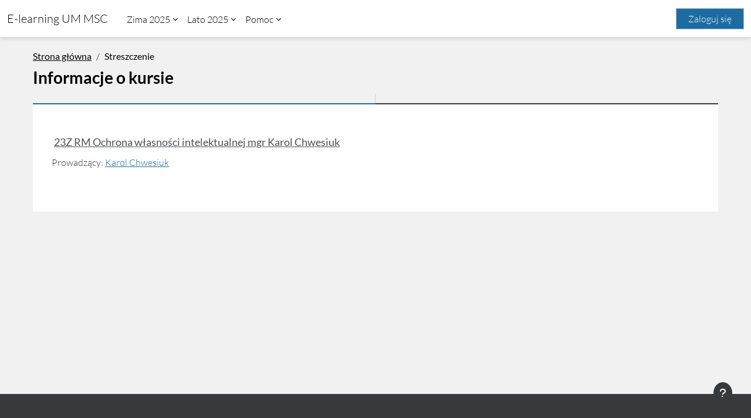

--- FILE ---
content_type: text/html; charset=utf-8
request_url: https://e-learning.uczelniamedyczna.com.pl/course/info.php?id=1035&lang=pl
body_size: 10333
content:
<!DOCTYPE html>

<html  dir="ltr" lang="pl" xml:lang="pl">
<head>
    <title>Informacje o kursie | 23Z RM Ochrona własności intelektualnej mgr Karol Chwesiuk  | E-learning UM MSC</title>
    <link rel="shortcut icon" href="https://e-learning.uczelniamedyczna.com.pl/pluginfile.php/1/core_admin/favicon/64x64/1759415287/uczelniamedyczna_favicon.ico" />
    <meta http-equiv="Content-Type" content="text/html; charset=utf-8" />
<meta name="keywords" content="moodle, Informacje o kursie | 23Z RM Ochrona własności intelektualnej mgr Karol Chwesiuk  | E-learning UM MSC" />
<link rel="stylesheet" type="text/css" href="https://e-learning.uczelniamedyczna.com.pl/theme/yui_combo.php?rollup/3.18.1/yui-moodlesimple-min.css" /><script id="firstthemesheet" type="text/css">/** Required in order to fix style inclusion problems in IE with YUI **/</script><link rel="stylesheet" type="text/css" href="https://e-learning.uczelniamedyczna.com.pl/theme/styles.php/trema/1759415287_1/all" />
<script>
//<![CDATA[
var M = {}; M.yui = {};
M.pageloadstarttime = new Date();
M.cfg = {"wwwroot":"https:\/\/e-learning.uczelniamedyczna.com.pl","apibase":"https:\/\/e-learning.uczelniamedyczna.com.pl\/r.php\/api","homeurl":{},"sesskey":"reR2XgoGFq","sessiontimeout":"7200","sessiontimeoutwarning":1200,"themerev":"1759415287","slasharguments":1,"theme":"trema","iconsystemmodule":"core\/icon_system_fontawesome","jsrev":"1759415287","admin":"admin","svgicons":true,"usertimezone":"Europa\/Warszawa","language":"pl","courseId":1035,"courseContextId":36522,"contextid":36522,"contextInstanceId":1035,"langrev":1762226222,"templaterev":"1759415287","siteId":1,"userId":0};var yui1ConfigFn = function(me) {if(/-skin|reset|fonts|grids|base/.test(me.name)){me.type='css';me.path=me.path.replace(/\.js/,'.css');me.path=me.path.replace(/\/yui2-skin/,'/assets/skins/sam/yui2-skin')}};
var yui2ConfigFn = function(me) {var parts=me.name.replace(/^moodle-/,'').split('-'),component=parts.shift(),module=parts[0],min='-min';if(/-(skin|core)$/.test(me.name)){parts.pop();me.type='css';min=''}
if(module){var filename=parts.join('-');me.path=component+'/'+module+'/'+filename+min+'.'+me.type}else{me.path=component+'/'+component+'.'+me.type}};
YUI_config = {"debug":false,"base":"https:\/\/e-learning.uczelniamedyczna.com.pl\/lib\/yuilib\/3.18.1\/","comboBase":"https:\/\/e-learning.uczelniamedyczna.com.pl\/theme\/yui_combo.php?","combine":true,"filter":null,"insertBefore":"firstthemesheet","groups":{"yui2":{"base":"https:\/\/e-learning.uczelniamedyczna.com.pl\/lib\/yuilib\/2in3\/2.9.0\/build\/","comboBase":"https:\/\/e-learning.uczelniamedyczna.com.pl\/theme\/yui_combo.php?","combine":true,"ext":false,"root":"2in3\/2.9.0\/build\/","patterns":{"yui2-":{"group":"yui2","configFn":yui1ConfigFn}}},"moodle":{"name":"moodle","base":"https:\/\/e-learning.uczelniamedyczna.com.pl\/theme\/yui_combo.php?m\/1759415287\/","combine":true,"comboBase":"https:\/\/e-learning.uczelniamedyczna.com.pl\/theme\/yui_combo.php?","ext":false,"root":"m\/1759415287\/","patterns":{"moodle-":{"group":"moodle","configFn":yui2ConfigFn}},"filter":null,"modules":{"moodle-core-handlebars":{"condition":{"trigger":"handlebars","when":"after"}},"moodle-core-actionmenu":{"requires":["base","event","node-event-simulate"]},"moodle-core-notification":{"requires":["moodle-core-notification-dialogue","moodle-core-notification-alert","moodle-core-notification-confirm","moodle-core-notification-exception","moodle-core-notification-ajaxexception"]},"moodle-core-notification-dialogue":{"requires":["base","node","panel","escape","event-key","dd-plugin","moodle-core-widget-focusafterclose","moodle-core-lockscroll"]},"moodle-core-notification-alert":{"requires":["moodle-core-notification-dialogue"]},"moodle-core-notification-confirm":{"requires":["moodle-core-notification-dialogue"]},"moodle-core-notification-exception":{"requires":["moodle-core-notification-dialogue"]},"moodle-core-notification-ajaxexception":{"requires":["moodle-core-notification-dialogue"]},"moodle-core-dragdrop":{"requires":["base","node","io","dom","dd","event-key","event-focus","moodle-core-notification"]},"moodle-core-chooserdialogue":{"requires":["base","panel","moodle-core-notification"]},"moodle-core-lockscroll":{"requires":["plugin","base-build"]},"moodle-core-event":{"requires":["event-custom"]},"moodle-core-blocks":{"requires":["base","node","io","dom","dd","dd-scroll","moodle-core-dragdrop","moodle-core-notification"]},"moodle-core-maintenancemodetimer":{"requires":["base","node"]},"moodle-core_availability-form":{"requires":["base","node","event","event-delegate","panel","moodle-core-notification-dialogue","json"]},"moodle-course-dragdrop":{"requires":["base","node","io","dom","dd","dd-scroll","moodle-core-dragdrop","moodle-core-notification","moodle-course-coursebase","moodle-course-util"]},"moodle-course-categoryexpander":{"requires":["node","event-key"]},"moodle-course-util":{"requires":["node"],"use":["moodle-course-util-base"],"submodules":{"moodle-course-util-base":{},"moodle-course-util-section":{"requires":["node","moodle-course-util-base"]},"moodle-course-util-cm":{"requires":["node","moodle-course-util-base"]}}},"moodle-course-management":{"requires":["base","node","io-base","moodle-core-notification-exception","json-parse","dd-constrain","dd-proxy","dd-drop","dd-delegate","node-event-delegate"]},"moodle-form-dateselector":{"requires":["base","node","overlay","calendar"]},"moodle-form-shortforms":{"requires":["node","base","selector-css3","moodle-core-event"]},"moodle-question-searchform":{"requires":["base","node"]},"moodle-question-chooser":{"requires":["moodle-core-chooserdialogue"]},"moodle-availability_completion-form":{"requires":["base","node","event","moodle-core_availability-form"]},"moodle-availability_date-form":{"requires":["base","node","event","io","moodle-core_availability-form"]},"moodle-availability_grade-form":{"requires":["base","node","event","moodle-core_availability-form"]},"moodle-availability_group-form":{"requires":["base","node","event","moodle-core_availability-form"]},"moodle-availability_grouping-form":{"requires":["base","node","event","moodle-core_availability-form"]},"moodle-availability_profile-form":{"requires":["base","node","event","moodle-core_availability-form"]},"moodle-mod_assign-history":{"requires":["node","transition"]},"moodle-mod_quiz-toolboxes":{"requires":["base","node","event","event-key","io","moodle-mod_quiz-quizbase","moodle-mod_quiz-util-slot","moodle-core-notification-ajaxexception"]},"moodle-mod_quiz-dragdrop":{"requires":["base","node","io","dom","dd","dd-scroll","moodle-core-dragdrop","moodle-core-notification","moodle-mod_quiz-quizbase","moodle-mod_quiz-util-base","moodle-mod_quiz-util-page","moodle-mod_quiz-util-slot","moodle-course-util"]},"moodle-mod_quiz-util":{"requires":["node","moodle-core-actionmenu"],"use":["moodle-mod_quiz-util-base"],"submodules":{"moodle-mod_quiz-util-base":{},"moodle-mod_quiz-util-slot":{"requires":["node","moodle-mod_quiz-util-base"]},"moodle-mod_quiz-util-page":{"requires":["node","moodle-mod_quiz-util-base"]}}},"moodle-mod_quiz-autosave":{"requires":["base","node","event","event-valuechange","node-event-delegate","io-form","datatype-date-format"]},"moodle-mod_quiz-quizbase":{"requires":["base","node"]},"moodle-mod_quiz-questionchooser":{"requires":["moodle-core-chooserdialogue","moodle-mod_quiz-util","querystring-parse"]},"moodle-mod_quiz-modform":{"requires":["base","node","event"]},"moodle-message_airnotifier-toolboxes":{"requires":["base","node","io"]},"moodle-report_eventlist-eventfilter":{"requires":["base","event","node","node-event-delegate","datatable","autocomplete","autocomplete-filters"]},"moodle-report_loglive-fetchlogs":{"requires":["base","event","node","io","node-event-delegate"]},"moodle-gradereport_history-userselector":{"requires":["escape","event-delegate","event-key","handlebars","io-base","json-parse","moodle-core-notification-dialogue"]},"moodle-qbank_editquestion-chooser":{"requires":["moodle-core-chooserdialogue"]},"moodle-tool_lp-dragdrop-reorder":{"requires":["moodle-core-dragdrop"]},"moodle-assignfeedback_editpdf-editor":{"requires":["base","event","node","io","graphics","json","event-move","event-resize","transition","querystring-stringify-simple","moodle-core-notification-dialog","moodle-core-notification-alert","moodle-core-notification-warning","moodle-core-notification-exception","moodle-core-notification-ajaxexception"]}}},"gallery":{"name":"gallery","base":"https:\/\/e-learning.uczelniamedyczna.com.pl\/lib\/yuilib\/gallery\/","combine":true,"comboBase":"https:\/\/e-learning.uczelniamedyczna.com.pl\/theme\/yui_combo.php?","ext":false,"root":"gallery\/1759415287\/","patterns":{"gallery-":{"group":"gallery"}}}},"modules":{"core_filepicker":{"name":"core_filepicker","fullpath":"https:\/\/e-learning.uczelniamedyczna.com.pl\/lib\/javascript.php\/1759415287\/repository\/filepicker.js","requires":["base","node","node-event-simulate","json","async-queue","io-base","io-upload-iframe","io-form","yui2-treeview","panel","cookie","datatable","datatable-sort","resize-plugin","dd-plugin","escape","moodle-core_filepicker","moodle-core-notification-dialogue"]},"core_comment":{"name":"core_comment","fullpath":"https:\/\/e-learning.uczelniamedyczna.com.pl\/lib\/javascript.php\/1759415287\/comment\/comment.js","requires":["base","io-base","node","json","yui2-animation","overlay","escape"]}},"logInclude":[],"logExclude":[],"logLevel":null};
M.yui.loader = {modules: {}};

//]]>
</script>

    <meta name="viewport" content="width=device-width, initial-scale=1.0">
</head>
<body  id="page-course-info" class="format-topics not_siteadmin  path-course chrome dir-ltr lang-pl yui-skin-sam yui3-skin-sam e-learning-uczelniamedyczna-com-pl pagelayout-incourse course-1035 context-36522 category-65 notloggedin theme uses-drawers">
<div class="toast-wrapper mx-auto py-0 fixed-top" role="status" aria-live="polite"></div>
<div id="page-wrapper" class="d-print-block">

    <div>
    <a class="visually-hidden-focusable" href="#maincontent">Przejdź do głównej zawartości</a>
</div><script src="https://e-learning.uczelniamedyczna.com.pl/lib/javascript.php/1759415287/lib/polyfills/polyfill.js"></script>
<script src="https://e-learning.uczelniamedyczna.com.pl/theme/yui_combo.php?rollup/3.18.1/yui-moodlesimple-min.js"></script><script src="https://e-learning.uczelniamedyczna.com.pl/lib/javascript.php/1759415287/lib/javascript-static.js"></script>
<script>
//<![CDATA[
document.body.className += ' jsenabled';
//]]>
</script>



    <nav class="navbar fixed-top bg-body navbar-expand" aria-label="Nawigacja strony">
        <div class="container-fluid">
            <button class="navbar-toggler aabtn d-block d-md-none px-1 my-1 border-0" data-toggler="drawers" data-action="toggle" data-target="theme_boost-drawers-primary">
                <span class="navbar-toggler-icon"></span>
                <span class="visually-hidden">Panel boczny</span>
            </button>
    
            <a href="https://e-learning.uczelniamedyczna.com.pl/" class="navbar-brand d-none d-md-flex align-items-center m-0 me-4 p-0 aabtn">
    
                    E-learning UM MSC
            </a>
                <div class="primary-navigation">
                    <nav class="moremenu navigation">
                        <ul id="moremenu-6911eed77fa28-navbar-nav" role="menubar" class="nav more-nav navbar-nav">
                                    <li class="dropdown nav-item" role="none" data-forceintomoremenu="false">
                                        <a class="dropdown-toggle nav-link  " id="drop-down-6911eed77f734" role="menuitem" data-bs-toggle="dropdown"
                                            aria-haspopup="true" aria-expanded="false" href="#" aria-controls="drop-down-menu-6911eed77f734"
                                            
                                            
                                            tabindex="-1"
                                        >
                                            Zima 2025
                                        </a>
                                        <div class="dropdown-menu" role="menu" id="drop-down-menu-6911eed77f734" aria-labelledby="drop-down-6911eed77f734">
                                                        <a class="dropdown-item" role="menuitem" href="https://e-learning.uczelniamedyczna.com.pl/course/index.php?categoryid=89"  data-disableactive="true" tabindex="-1"
                                                            
                                                        >
                                                            Wyszukaj przedmiot
                                                        </a>
                                                    <div class="dropdown-divider"></div>
                                                        <a class="dropdown-item" role="menuitem" href="https://e-learning.uczelniamedyczna.com.pl/course/index.php?categoryid=90"  data-disableactive="true" tabindex="-1"
                                                            
                                                        >
                                                            Kosmetologia
                                                        </a>
                                                        <a class="dropdown-item" role="menuitem" href="https://e-learning.uczelniamedyczna.com.pl/course/index.php?categoryid=91"  data-disableactive="true" tabindex="-1"
                                                            
                                                        >
                                                            Pielęgniarstwo I stopień
                                                        </a>
                                                        <a class="dropdown-item" role="menuitem" href="https://e-learning.uczelniamedyczna.com.pl/course/index.php?categoryid=92"  data-disableactive="true" tabindex="-1"
                                                            
                                                        >
                                                            Pielęgniarstwo II stopień
                                                        </a>
                                                        <a class="dropdown-item" role="menuitem" href="https://e-learning.uczelniamedyczna.com.pl/course/index.php?categoryid=93"  data-disableactive="true" tabindex="-1"
                                                            
                                                        >
                                                            Ratownictwo medyczne
                                                        </a>
                                                        <a class="dropdown-item" role="menuitem" href="https://e-learning.uczelniamedyczna.com.pl/course/index.php?categoryid=94"  data-disableactive="true" tabindex="-1"
                                                            
                                                        >
                                                            Kierunek lekarski
                                                        </a>
                                        </div>
                                    </li>
                                    <li class="dropdown nav-item" role="none" data-forceintomoremenu="false">
                                        <a class="dropdown-toggle nav-link  " id="drop-down-6911eed77f7fa" role="menuitem" data-bs-toggle="dropdown"
                                            aria-haspopup="true" aria-expanded="false" href="#" aria-controls="drop-down-menu-6911eed77f7fa"
                                            
                                            
                                            tabindex="-1"
                                        >
                                            Lato 2025
                                        </a>
                                        <div class="dropdown-menu" role="menu" id="drop-down-menu-6911eed77f7fa" aria-labelledby="drop-down-6911eed77f7fa">
                                                        <a class="dropdown-item" role="menuitem" href="https://e-learning.uczelniamedyczna.com.pl/course/index.php?categoryid=82"  data-disableactive="true" tabindex="-1"
                                                            
                                                        >
                                                            Wyszukaj przedmiot
                                                        </a>
                                                    <div class="dropdown-divider"></div>
                                                        <a class="dropdown-item" role="menuitem" href="https://e-learning.uczelniamedyczna.com.pl/course/index.php?categoryid=83"  data-disableactive="true" tabindex="-1"
                                                            
                                                        >
                                                            Kosmetologia I stopień
                                                        </a>
                                                        <a class="dropdown-item" role="menuitem" href="https://e-learning.uczelniamedyczna.com.pl/course/index.php?categoryid=85"  data-disableactive="true" tabindex="-1"
                                                            
                                                        >
                                                            Pielęgniarstwo I stopień
                                                        </a>
                                                        <a class="dropdown-item" role="menuitem" href="https://e-learning.uczelniamedyczna.com.pl/course/index.php?categoryid=86"  data-disableactive="true" tabindex="-1"
                                                            
                                                        >
                                                            Pielęgniarstwo II stopień
                                                        </a>
                                                        <a class="dropdown-item" role="menuitem" href="https://e-learning.uczelniamedyczna.com.pl/course/index.php?categoryid=87"  data-disableactive="true" tabindex="-1"
                                                            
                                                        >
                                                            Psychologia
                                                        </a>
                                                        <a class="dropdown-item" role="menuitem" href="https://e-learning.uczelniamedyczna.com.pl/course/index.php?categoryid=88"  data-disableactive="true" tabindex="-1"
                                                            
                                                        >
                                                            Ratownictwo medyczne
                                                        </a>
                                        </div>
                                    </li>
                                    <li class="dropdown nav-item" role="none" data-forceintomoremenu="false">
                                        <a class="dropdown-toggle nav-link  " id="drop-down-6911eed77f83c" role="menuitem" data-bs-toggle="dropdown"
                                            aria-haspopup="true" aria-expanded="false" href="#" aria-controls="drop-down-menu-6911eed77f83c"
                                            
                                            
                                            tabindex="-1"
                                        >
                                            Pomoc
                                        </a>
                                        <div class="dropdown-menu" role="menu" id="drop-down-menu-6911eed77f83c" aria-labelledby="drop-down-6911eed77f83c">
                                                        <a class="dropdown-item" role="menuitem" href="mailto:kontakt@akademiaonline.pl"  data-disableactive="true" tabindex="-1"
                                                            
                                                        >
                                                            pomoc@akademiaonline.pl
                                                        </a>
                                                    <div class="dropdown-divider"></div>
                                                        <a class="dropdown-item" role="menuitem" href="https://e-learning.uczelniamedyczna.com.pl/course/view.php?id=2"  data-disableactive="true" tabindex="-1"
                                                            title="Wsparcie dla wykładowcy"
                                                        >
                                                            Dla wykładowcy
                                                        </a>
                                        </div>
                                    </li>
                            <li role="none" class="nav-item dropdown dropdownmoremenu d-none" data-region="morebutton">
                                <a class="dropdown-toggle nav-link " href="#" id="moremenu-dropdown-6911eed77fa28" role="menuitem" data-bs-toggle="dropdown" aria-haspopup="true" aria-expanded="false" tabindex="-1">
                                    Więcej
                                </a>
                                <ul class="dropdown-menu dropdown-menu-start" data-region="moredropdown" aria-labelledby="moremenu-dropdown-6911eed77fa28" role="menu">
                                </ul>
                            </li>
                        </ul>
                    </nav>
                </div>
    
            <ul class="navbar-nav d-none d-md-flex my-1 px-1">
                <!-- page_heading_menu -->
                
            </ul>
    
            <div id="usernavigation" class="navbar-nav ms-auto h-100">
                
                <div class="d-flex align-items-stretch usermenu-container" data-region="usermenu">
                        <div class="usermenu">
                                <span class="login pl-2">
                                        <a href="https://e-learning.uczelniamedyczna.com.pl/login/index.php">Zaloguj się</a>
                                </span>
                        </div>
                </div>
                
            </div>
        </div>
    </nav>
    

<div  class="drawer drawer-left drawer-primary d-print-none not-initialized" data-region="fixed-drawer" id="theme_boost-drawers-primary" data-preference="" data-state="show-drawer-primary" data-forceopen="0" data-close-on-resize="1">
    <div class="drawerheader">
        <button
            class="btn btn-icon drawertoggle hidden"
            data-toggler="drawers"
            data-action="closedrawer"
            data-target="theme_boost-drawers-primary"
            data-bs-toggle="tooltip"
            data-bs-placement="right"
            title="Zamknij menu"
        >
            <i class="icon fa fa-xmark fa-fw " aria-hidden="true" ></i>
        </button>
                <a
            href="https://e-learning.uczelniamedyczna.com.pl/"
            title="E-learning UM MSC"
            data-region="site-home-link"
            class="aabtn text-reset d-flex align-items-center py-1 h-100"
        >
                <span class="sitename" title="E-learning UM MSC">E-learning UM MSC</span>
        </a>

        <div class="drawerheadercontent hidden">
            
        </div>
    </div>
    <div class="drawercontent drag-container" data-usertour="scroller">
                <div class="list-group">
                <a id="drop-down-1" href="#" class="list-group-item list-group-item-action icons-collapse-expand collapsed d-flex" data-bs-toggle="collapse" data-bs-target="#drop-down-menu-1" aria-expanded="false" aria-controls="drop-down-menu-1">
                    Zima 2025
                    <span class="ms-auto expanded-icon icon-no-margin mx-2">
                        <i class="icon fa fa-chevron-down fa-fw " aria-hidden="true" ></i>
                        <span class="visually-hidden">
                            Minimalizuj
                        </span>
                    </span>
                    <span class="ms-auto collapsed-icon icon-no-margin mx-2">
                        <i class="icon fa fa-chevron-right fa-fw " aria-hidden="true" ></i>
                        <span class="visually-hidden">
                            Rozwiń
                        </span>
                    </span>
                </a>
                <div class="collapse list-group-item p-0 border-0" role="menu" id="drop-down-menu-1" aria-labelledby="drop-down-1">
                             <a href="https://e-learning.uczelniamedyczna.com.pl/course/index.php?categoryid=89" class="ps-5 bg-light list-group-item list-group-item-action">Wyszukaj przedmiot</a>
                             <a href="https://e-learning.uczelniamedyczna.com.pl/course/index.php?categoryid=90" class="ps-5 bg-light list-group-item list-group-item-action">Kosmetologia</a>
                             <a href="https://e-learning.uczelniamedyczna.com.pl/course/index.php?categoryid=91" class="ps-5 bg-light list-group-item list-group-item-action">Pielęgniarstwo I stopień</a>
                             <a href="https://e-learning.uczelniamedyczna.com.pl/course/index.php?categoryid=92" class="ps-5 bg-light list-group-item list-group-item-action">Pielęgniarstwo II stopień</a>
                             <a href="https://e-learning.uczelniamedyczna.com.pl/course/index.php?categoryid=93" class="ps-5 bg-light list-group-item list-group-item-action">Ratownictwo medyczne</a>
                             <a href="https://e-learning.uczelniamedyczna.com.pl/course/index.php?categoryid=94" class="ps-5 bg-light list-group-item list-group-item-action">Kierunek lekarski</a>
                </div>
                <a id="drop-down-10" href="#" class="list-group-item list-group-item-action icons-collapse-expand collapsed d-flex" data-bs-toggle="collapse" data-bs-target="#drop-down-menu-10" aria-expanded="false" aria-controls="drop-down-menu-10">
                    Lato 2025
                    <span class="ms-auto expanded-icon icon-no-margin mx-2">
                        <i class="icon fa fa-chevron-down fa-fw " aria-hidden="true" ></i>
                        <span class="visually-hidden">
                            Minimalizuj
                        </span>
                    </span>
                    <span class="ms-auto collapsed-icon icon-no-margin mx-2">
                        <i class="icon fa fa-chevron-right fa-fw " aria-hidden="true" ></i>
                        <span class="visually-hidden">
                            Rozwiń
                        </span>
                    </span>
                </a>
                <div class="collapse list-group-item p-0 border-0" role="menu" id="drop-down-menu-10" aria-labelledby="drop-down-10">
                             <a href="https://e-learning.uczelniamedyczna.com.pl/course/index.php?categoryid=82" class="ps-5 bg-light list-group-item list-group-item-action">Wyszukaj przedmiot</a>
                             <a href="https://e-learning.uczelniamedyczna.com.pl/course/index.php?categoryid=83" class="ps-5 bg-light list-group-item list-group-item-action">Kosmetologia I stopień</a>
                             <a href="https://e-learning.uczelniamedyczna.com.pl/course/index.php?categoryid=85" class="ps-5 bg-light list-group-item list-group-item-action">Pielęgniarstwo I stopień</a>
                             <a href="https://e-learning.uczelniamedyczna.com.pl/course/index.php?categoryid=86" class="ps-5 bg-light list-group-item list-group-item-action">Pielęgniarstwo II stopień</a>
                             <a href="https://e-learning.uczelniamedyczna.com.pl/course/index.php?categoryid=87" class="ps-5 bg-light list-group-item list-group-item-action">Psychologia</a>
                             <a href="https://e-learning.uczelniamedyczna.com.pl/course/index.php?categoryid=88" class="ps-5 bg-light list-group-item list-group-item-action">Ratownictwo medyczne</a>
                </div>
                <a id="drop-down-19" href="#" class="list-group-item list-group-item-action icons-collapse-expand collapsed d-flex" data-bs-toggle="collapse" data-bs-target="#drop-down-menu-19" aria-expanded="false" aria-controls="drop-down-menu-19">
                    Pomoc
                    <span class="ms-auto expanded-icon icon-no-margin mx-2">
                        <i class="icon fa fa-chevron-down fa-fw " aria-hidden="true" ></i>
                        <span class="visually-hidden">
                            Minimalizuj
                        </span>
                    </span>
                    <span class="ms-auto collapsed-icon icon-no-margin mx-2">
                        <i class="icon fa fa-chevron-right fa-fw " aria-hidden="true" ></i>
                        <span class="visually-hidden">
                            Rozwiń
                        </span>
                    </span>
                </a>
                <div class="collapse list-group-item p-0 border-0" role="menu" id="drop-down-menu-19" aria-labelledby="drop-down-19">
                             <a href="mailto:kontakt@akademiaonline.pl" class="ps-5 bg-light list-group-item list-group-item-action">pomoc@akademiaonline.pl</a>
                             <a href="https://e-learning.uczelniamedyczna.com.pl/course/view.php?id=2" class="ps-5 bg-light list-group-item list-group-item-action">Dla wykładowcy</a>
                </div>
        </div>

    </div>
</div>
    <div id="page" data-region="mainpage" data-usertour="scroller" class="drawers   drag-container">
        <div id="topofscroll" class="main-inner">
            <div class="drawer-toggles d-flex">
            </div>
            <header id="page-header" class="header-maxwidth d-print-none">
    <div class="w-100">
        <div class="d-flex flex-wrap">
            <div id="page-navbar">
                <nav aria-label="Pasek nawigacyjny">
    <ol class="breadcrumb">
                <li class="breadcrumb-item">
                    <a href="https://e-learning.uczelniamedyczna.com.pl/"
                        
                        
                        
                    >
                        Strona główna
                    </a>
                </li>
        
                <li class="breadcrumb-item">
                    <span >
                        Streszczenie
                    </span>
                </li>
        </ol>
</nav>
            </div>
            <div class="ms-auto d-flex">
                
            </div>
            <div id="course-header">
                
            </div>
        </div>
        <div class="d-flex align-items-center">
            <div class="me-auto d-flex flex-column">
                <div>
                    <div class="page-context-header d-flex flex-wrap align-items-center mb-2">
    <div class="page-header-headings">
        <h1 class="h2 mb-0">Informacje o kursie</h1>
    </div>
</div>
                </div>
                <div>
                </div>
            </div>
            <div class="header-actions-container ms-auto" data-region="header-actions-container">
            </div>
        </div>
    </div>
</header>
            <div id="page-content" class="pb-3 d-print-block">
                <div id="region-main-box">
                    <section id="region-main" aria-label="Zawartość">

                        <span class="notifications" id="user-notifications"></span>
                        <div role="main"><span id="maincontent"></span><div class="box py-3 generalbox info"><div class=""><div class="" data-courseid="1035" data-type="1"><a href="https://e-learning.uczelniamedyczna.com.pl/course/view.php?id=1035" class="course-card-img" aria-hidden="true" tabindex="-1" aria-label="23Z RM Ochrona własności intelektualnej mgr Karol Chwesiuk "><div style="background-image:url(&#039;[data-uri]&#039;)" class="card-img-top"></div></a><div class="card-body"><h3 class="card-title m-1"><a class="aalink h5" href="https://e-learning.uczelniamedyczna.com.pl/course/view.php?id=1035">23Z RM Ochrona własności intelektualnej mgr Karol Chwesiuk </a></h3></div><div class="enrolmenticon"></div><div class="pull-right"></div><div class="teachers pt-2"><ul class="list-unstyled m-0 font-weight-light"><li>Prowadzący: <a href="https://e-learning.uczelniamedyczna.com.pl/user/view.php?id=1679&amp;course=1">Karol Chwesiuk</a></li></ul></div></div></div></div><br /></div>
                        
                        

                    </section>
                </div>
            </div>
        </div>
        
        <footer id="page-footer" class="footer-popover bg-white">
            <div data-region="footer-container-popover">
                <button class="btn btn-icon rounded-circle bg-secondary btn-footer-popover" data-action="footer-popover" aria-label="Pokaż stopkę">
                    <i class="icon fa fa-question fa-fw " aria-hidden="true" ></i>
                </button>
            </div>
            <div class="footer-content-popover container" data-region="footer-content-popover">
                <div class="footer-section p-3 border-bottom">
                    <div class="logininfo">
                        <div class="logininfo">Nie jesteś zalogowany(a) (<a href="https://e-learning.uczelniamedyczna.com.pl/login/index.php">Zaloguj się</a>)</div>
                    </div>
                    <div class="tool_usertours-resettourcontainer">
                    </div>
        
                    
                    <script>
//<![CDATA[
var require = {
    baseUrl : 'https://e-learning.uczelniamedyczna.com.pl/lib/requirejs.php/1759415287/',
    // We only support AMD modules with an explicit define() statement.
    enforceDefine: true,
    skipDataMain: true,
    waitSeconds : 0,

    paths: {
        jquery: 'https://e-learning.uczelniamedyczna.com.pl/lib/javascript.php/1759415287/lib/jquery/jquery-3.7.1.min',
        jqueryui: 'https://e-learning.uczelniamedyczna.com.pl/lib/javascript.php/1759415287/lib/jquery/ui-1.14.1/jquery-ui.min',
        jqueryprivate: 'https://e-learning.uczelniamedyczna.com.pl/lib/javascript.php/1759415287/lib/requirejs/jquery-private'
    },

    // Custom jquery config map.
    map: {
      // '*' means all modules will get 'jqueryprivate'
      // for their 'jquery' dependency.
      '*': { jquery: 'jqueryprivate' },

      // 'jquery-private' wants the real jQuery module
      // though. If this line was not here, there would
      // be an unresolvable cyclic dependency.
      jqueryprivate: { jquery: 'jquery' }
    }
};

//]]>
</script>
<script src="https://e-learning.uczelniamedyczna.com.pl/lib/javascript.php/1759415287/lib/requirejs/require.min.js"></script>
<script>
//<![CDATA[
M.util.js_pending("core/first");
require(['core/first'], function() {
require(['core/prefetch'])
;
M.util.js_pending('filter_mathjaxloader/loader'); require(['filter_mathjaxloader/loader'], function(amd) {amd.configure({"mathjaxurl":"https:\/\/cdn.jsdelivr.net\/npm\/mathjax@3.2.2\/es5\/tex-mml-chtml.js","mathjaxconfig":"","lang":"pl"}); M.util.js_complete('filter_mathjaxloader/loader');});;
require(["media_videojs/loader"], function(loader) {
    loader.setUp('pl');
});;

    require(['core/moremenu'], function(moremenu) {
        moremenu(document.querySelector('#moremenu-6911eed77fa28-navbar-nav'));
    });
;

    require(['core/usermenu'], function(UserMenu) {
        UserMenu.init();
    });
;

M.util.js_pending('theme_boost/drawers:load');
require(['theme_boost/drawers'], function() {
    M.util.js_complete('theme_boost/drawers:load');
});
;

require(['theme_boost/footer-popover'], function(FooterPopover) {
    FooterPopover.init();
});
;

M.util.js_pending('theme_boost/loader');
require(['theme_boost/loader', 'theme_boost/drawer'], function(Loader, Drawer) {
    Drawer.init();
    M.util.js_complete('theme_boost/loader');
});
require(['theme_trema/main'], (module) => module.init());
;
M.util.js_pending('core/notification'); require(['core/notification'], function(amd) {amd.init(36522, []); M.util.js_complete('core/notification');});;
M.util.js_pending('core/log'); require(['core/log'], function(amd) {amd.setConfig({"level":"warn"}); M.util.js_complete('core/log');});;
M.util.js_pending('core/page_global'); require(['core/page_global'], function(amd) {amd.init(); M.util.js_complete('core/page_global');});;
M.util.js_pending('core/utility'); require(['core/utility'], function(amd) {M.util.js_complete('core/utility');});;
M.util.js_pending('core/storage_validation'); require(['core/storage_validation'], function(amd) {amd.init(null); M.util.js_complete('core/storage_validation');});
    M.util.js_complete("core/first");
});
//]]>
</script>
<script>
//<![CDATA[
M.str = {"moodle":{"lastmodified":"Ostatnia modyfikacja","name":"Nazwa","error":"B\u0142\u0105d","info":"Informacja","yes":"Tak","no":"Nie","cancel":"Anuluj","confirm":"Potwierd\u017a","areyousure":"Czy jeste\u015b pewny?","closebuttontitle":"Zamknij","unknownerror":"Nieznany b\u0142\u0105d","file":"Plik","url":"URL","collapseall":"Zwi\u0144 wszystko","expandall":"Rozwi\u0144 wszystko"},"repository":{"type":"Typ","size":"Rozmiar","invalidjson":"Nieprawid\u0142owy ci\u0105g jSON","nofilesattached":"Nie za\u0142\u0105czono plik\u00f3w","filepicker":"Wyb\u00f3r plik\u00f3w","logout":"Wyloguj si\u0119","nofilesavailable":"Brak dost\u0119pnych plik\u00f3w","norepositoriesavailable":"Niestety, \u017cadne z istniej\u0105cych repozytori\u00f3w nie mo\u017ce zawiera\u0107 plik\u00f3w w wymaganym formacie.","fileexistsdialogheader":"Plik istnieje","fileexistsdialog_editor":"Plik o wybranej nazwie zosta\u0142 ju\u017c za\u0142\u0105czony do tekstu, kt\u00f3ry edytujesz.","fileexistsdialog_filemanager":"Plik o wybranej nazwie ju\u017c zosta\u0142 do\u0142\u0105czony","renameto":"Zmie\u0144 nazw\u0119 na \"{$a}\"","referencesexist":"Istnieje {$a} link\u00f3w do tego pliku","select":"Wybierz"},"admin":{"confirmdeletecomments":"Czy na pewno chcesz usun\u0105\u0107 zaznaczony(e) komentarz(e)?","confirmation":"Potwierdzenie"},"debug":{"debuginfo":"Debug info","line":"Linia","stacktrace":"Stack trace"},"langconfig":{"labelsep":":"}};
//]]>
</script>
<script>
//<![CDATA[
(function() {M.util.help_popups.setup(Y);
 M.util.js_pending('random6911eed780a382'); Y.on('domready', function() { M.util.js_complete("init");  M.util.js_complete('random6911eed780a382'); });
})();
//]]>
</script>

                </div>
                <div class="footer-section p-3">
                    <div>Wspierane przez <a href="https://moodle.com">Moodle</a></div>
                </div>
            </div>
        
            <div class="footer-content-debugging footer-dark bg-dark text-light">
                <div class="container-fluid footer-dark-inner">
                    
                </div>
            </div>
        </footer>
    </div>
    <div id="goto-top-link">
        <a class="btn btn-light m-0" role="button" href="#"
            onclick="const p = document.getElementById('page'); p.scrollTo({
                top: 0,
                left: 0,
                behavior: 'smooth'
            });"
            aria-label="Go to top">
            <i class="icon fa fa-arrow-up fa-fw " aria-hidden="true" ></i>
        </a>
    </div>
    
</div>


</body></html>